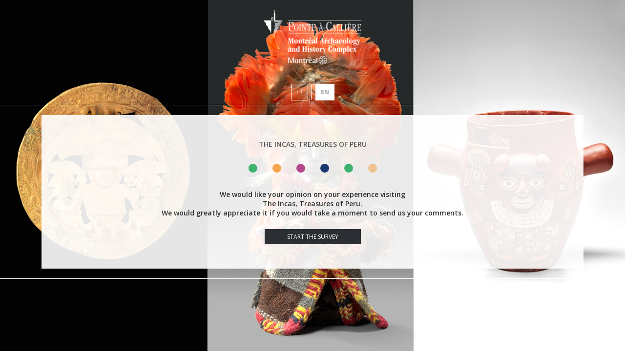

--- FILE ---
content_type: text/html; charset=UTF-8
request_url: https://sondage.pacmusee.qc.ca/sondage/incas-peru/
body_size: 8810
content:

<!doctype html>
<html lang="en-US">
  <head>
	<meta charset="utf-8">
	<meta http-equiv="x-ua-compatible" content="ie=edge">
	<meta name="viewport" content="width=device-width, initial-scale=1">
	<link href="https://fonts.googleapis.com/css?family=Crimson+Text:700" rel="stylesheet">
	<link href="https://fonts.googleapis.com/css?family=Open+Sans:400,600,800" rel="stylesheet">
	<link rel="apple-touch-icon" sizes="57x57" href="https://sondage.pacmusee.qc.ca/wp-content/themes/pac/assets/images/favicon/apple-icon-57x57.png">
	<link rel="apple-touch-icon" sizes="60x60" href="https://sondage.pacmusee.qc.ca/wp-content/themes/pac/assets/images/favicon/apple-icon-60x60.png">
	<link rel="apple-touch-icon" sizes="72x72" href="https://sondage.pacmusee.qc.ca/wp-content/themes/pac/assets/images/favicon/apple-icon-72x72.png">
	<link rel="apple-touch-icon" sizes="76x76" href="https://sondage.pacmusee.qc.ca/wp-content/themes/pac/assets/images/favicon/apple-icon-76x76.png">
	<link rel="apple-touch-icon" sizes="114x114" href="https://sondage.pacmusee.qc.ca/wp-content/themes/pac/assets/images/favicon/apple-icon-114x114.png">
	<link rel="apple-touch-icon" sizes="120x120" href="https://sondage.pacmusee.qc.ca/wp-content/themes/pac/assets/images/favicon/apple-icon-120x120.png">
	<link rel="apple-touch-icon" sizes="144x144" href="https://sondage.pacmusee.qc.ca/wp-content/themes/pac/assets/images/favicon/apple-icon-144x144.png">
	<link rel="apple-touch-icon" sizes="152x152" href="https://sondage.pacmusee.qc.ca/wp-content/themes/pac/assets/images/favicon/apple-icon-152x152.png">
	<link rel="apple-touch-icon" sizes="180x180" href="https://sondage.pacmusee.qc.ca/wp-content/themes/pac/assets/images/favicon/apple-icon-180x180.png">
	<link rel="icon" type="image/png" sizes="192x192"  href="https://sondage.pacmusee.qc.ca/wp-content/themes/pac/assets/images/favicon/android-icon-192x192.png">
	<link rel="icon" type="image/png" sizes="32x32" href="https://sondage.pacmusee.qc.ca/wp-content/themes/pac/assets/images/favicon/favicon-32x32.png">
	<link rel="icon" type="image/png" sizes="96x96" href="https://sondage.pacmusee.qc.ca/wp-content/themes/pac/assets/images/favicon/favicon-96x96.png">
	<link rel="icon" type="image/png" sizes="16x16" href="https://sondage.pacmusee.qc.ca/wp-content/themes/pac/assets/images/favicon/favicon-16x16.png">
	<link rel="manifest" href="https://sondage.pacmusee.qc.ca/wp-content/themes/pac/assets/images/favicon/manifest.json">
	<meta name="msapplication-TileColor" content="#ffffff">
	<meta name="msapplication-TileImage" content="https://sondage.pacmusee.qc.ca/wp-content/themes/pac/assets/images/favicon/ms-icon-144x144.png">
	<meta name="theme-color" content="#ffffff">
	<meta name='robots' content='index, follow, max-image-preview:large, max-snippet:-1, max-video-preview:-1' />
<link rel="alternate" hreflang="en" href="https://sondage.pacmusee.qc.ca/sondage/incas-peru/" />
<link rel="alternate" hreflang="fr" href="https://sondage.pacmusee.qc.ca/fr/sondage/incas-perou/" />
<link rel="alternate" hreflang="x-default" href="https://sondage.pacmusee.qc.ca/sondage/incas-peru/" />

	<!-- This site is optimized with the Yoast SEO plugin v26.5 - https://yoast.com/wordpress/plugins/seo/ -->
	<title>The Incas, Treasures of Peru - Pointe a Callière</title>
	<link rel="canonical" href="https://sondage.pacmusee.qc.ca/sondage/incas-peru/" />
	<meta property="og:locale" content="en_US" />
	<meta property="og:type" content="article" />
	<meta property="og:title" content="The Incas, Treasures of Peru - Pointe a Callière" />
	<meta property="og:url" content="https://sondage.pacmusee.qc.ca/sondage/incas-peru/" />
	<meta property="og:site_name" content="Pointe a Callière" />
	<meta property="article:modified_time" content="2020-02-28T16:58:38+00:00" />
	<meta name="twitter:card" content="summary_large_image" />
	<script type="application/ld+json" class="yoast-schema-graph">{"@context":"https://schema.org","@graph":[{"@type":"WebPage","@id":"https://sondage.pacmusee.qc.ca/sondage/incas-peru/","url":"https://sondage.pacmusee.qc.ca/sondage/incas-peru/","name":"The Incas, Treasures of Peru - Pointe a Callière","isPartOf":{"@id":"https://sondage.pacmusee.qc.ca/#website"},"datePublished":"2019-11-22T19:55:17+00:00","dateModified":"2020-02-28T16:58:38+00:00","breadcrumb":{"@id":"https://sondage.pacmusee.qc.ca/sondage/incas-peru/#breadcrumb"},"inLanguage":"en-US","potentialAction":[{"@type":"ReadAction","target":["https://sondage.pacmusee.qc.ca/sondage/incas-peru/"]}]},{"@type":"BreadcrumbList","@id":"https://sondage.pacmusee.qc.ca/sondage/incas-peru/#breadcrumb","itemListElement":[{"@type":"ListItem","position":1,"name":"Home","item":"https://sondage.pacmusee.qc.ca/"},{"@type":"ListItem","position":2,"name":"Sondages","item":"https://sondage.pacmusee.qc.ca/fr/sondage/"},{"@type":"ListItem","position":3,"name":"The Incas, Treasures of Peru"}]},{"@type":"WebSite","@id":"https://sondage.pacmusee.qc.ca/#website","url":"https://sondage.pacmusee.qc.ca/","name":"Pointe a Callière","description":"","potentialAction":[{"@type":"SearchAction","target":{"@type":"EntryPoint","urlTemplate":"https://sondage.pacmusee.qc.ca/?s={search_term_string}"},"query-input":{"@type":"PropertyValueSpecification","valueRequired":true,"valueName":"search_term_string"}}],"inLanguage":"en-US"}]}</script>
	<!-- / Yoast SEO plugin. -->


<link rel="alternate" title="oEmbed (JSON)" type="application/json+oembed" href="https://sondage.pacmusee.qc.ca/wp-json/oembed/1.0/embed?url=https%3A%2F%2Fsondage.pacmusee.qc.ca%2Fsondage%2Fincas-peru%2F" />
<link rel="alternate" title="oEmbed (XML)" type="text/xml+oembed" href="https://sondage.pacmusee.qc.ca/wp-json/oembed/1.0/embed?url=https%3A%2F%2Fsondage.pacmusee.qc.ca%2Fsondage%2Fincas-peru%2F&#038;format=xml" />
<style id='wp-img-auto-sizes-contain-inline-css' type='text/css'>
img:is([sizes=auto i],[sizes^="auto," i]){contain-intrinsic-size:3000px 1500px}
/*# sourceURL=wp-img-auto-sizes-contain-inline-css */
</style>
<style id='wp-emoji-styles-inline-css' type='text/css'>

	img.wp-smiley, img.emoji {
		display: inline !important;
		border: none !important;
		box-shadow: none !important;
		height: 1em !important;
		width: 1em !important;
		margin: 0 0.07em !important;
		vertical-align: -0.1em !important;
		background: none !important;
		padding: 0 !important;
	}
/*# sourceURL=wp-emoji-styles-inline-css */
</style>
<link rel='stylesheet' id='wp-block-library-css' href='https://sondage.pacmusee.qc.ca/wp-includes/css/dist/block-library/style.min.css?ver=6.9' type='text/css' media='all' />
<style id='global-styles-inline-css' type='text/css'>
:root{--wp--preset--aspect-ratio--square: 1;--wp--preset--aspect-ratio--4-3: 4/3;--wp--preset--aspect-ratio--3-4: 3/4;--wp--preset--aspect-ratio--3-2: 3/2;--wp--preset--aspect-ratio--2-3: 2/3;--wp--preset--aspect-ratio--16-9: 16/9;--wp--preset--aspect-ratio--9-16: 9/16;--wp--preset--color--black: #000000;--wp--preset--color--cyan-bluish-gray: #abb8c3;--wp--preset--color--white: #ffffff;--wp--preset--color--pale-pink: #f78da7;--wp--preset--color--vivid-red: #cf2e2e;--wp--preset--color--luminous-vivid-orange: #ff6900;--wp--preset--color--luminous-vivid-amber: #fcb900;--wp--preset--color--light-green-cyan: #7bdcb5;--wp--preset--color--vivid-green-cyan: #00d084;--wp--preset--color--pale-cyan-blue: #8ed1fc;--wp--preset--color--vivid-cyan-blue: #0693e3;--wp--preset--color--vivid-purple: #9b51e0;--wp--preset--gradient--vivid-cyan-blue-to-vivid-purple: linear-gradient(135deg,rgb(6,147,227) 0%,rgb(155,81,224) 100%);--wp--preset--gradient--light-green-cyan-to-vivid-green-cyan: linear-gradient(135deg,rgb(122,220,180) 0%,rgb(0,208,130) 100%);--wp--preset--gradient--luminous-vivid-amber-to-luminous-vivid-orange: linear-gradient(135deg,rgb(252,185,0) 0%,rgb(255,105,0) 100%);--wp--preset--gradient--luminous-vivid-orange-to-vivid-red: linear-gradient(135deg,rgb(255,105,0) 0%,rgb(207,46,46) 100%);--wp--preset--gradient--very-light-gray-to-cyan-bluish-gray: linear-gradient(135deg,rgb(238,238,238) 0%,rgb(169,184,195) 100%);--wp--preset--gradient--cool-to-warm-spectrum: linear-gradient(135deg,rgb(74,234,220) 0%,rgb(151,120,209) 20%,rgb(207,42,186) 40%,rgb(238,44,130) 60%,rgb(251,105,98) 80%,rgb(254,248,76) 100%);--wp--preset--gradient--blush-light-purple: linear-gradient(135deg,rgb(255,206,236) 0%,rgb(152,150,240) 100%);--wp--preset--gradient--blush-bordeaux: linear-gradient(135deg,rgb(254,205,165) 0%,rgb(254,45,45) 50%,rgb(107,0,62) 100%);--wp--preset--gradient--luminous-dusk: linear-gradient(135deg,rgb(255,203,112) 0%,rgb(199,81,192) 50%,rgb(65,88,208) 100%);--wp--preset--gradient--pale-ocean: linear-gradient(135deg,rgb(255,245,203) 0%,rgb(182,227,212) 50%,rgb(51,167,181) 100%);--wp--preset--gradient--electric-grass: linear-gradient(135deg,rgb(202,248,128) 0%,rgb(113,206,126) 100%);--wp--preset--gradient--midnight: linear-gradient(135deg,rgb(2,3,129) 0%,rgb(40,116,252) 100%);--wp--preset--font-size--small: 13px;--wp--preset--font-size--medium: 20px;--wp--preset--font-size--large: 36px;--wp--preset--font-size--x-large: 42px;--wp--preset--spacing--20: 0.44rem;--wp--preset--spacing--30: 0.67rem;--wp--preset--spacing--40: 1rem;--wp--preset--spacing--50: 1.5rem;--wp--preset--spacing--60: 2.25rem;--wp--preset--spacing--70: 3.38rem;--wp--preset--spacing--80: 5.06rem;--wp--preset--shadow--natural: 6px 6px 9px rgba(0, 0, 0, 0.2);--wp--preset--shadow--deep: 12px 12px 50px rgba(0, 0, 0, 0.4);--wp--preset--shadow--sharp: 6px 6px 0px rgba(0, 0, 0, 0.2);--wp--preset--shadow--outlined: 6px 6px 0px -3px rgb(255, 255, 255), 6px 6px rgb(0, 0, 0);--wp--preset--shadow--crisp: 6px 6px 0px rgb(0, 0, 0);}:where(.is-layout-flex){gap: 0.5em;}:where(.is-layout-grid){gap: 0.5em;}body .is-layout-flex{display: flex;}.is-layout-flex{flex-wrap: wrap;align-items: center;}.is-layout-flex > :is(*, div){margin: 0;}body .is-layout-grid{display: grid;}.is-layout-grid > :is(*, div){margin: 0;}:where(.wp-block-columns.is-layout-flex){gap: 2em;}:where(.wp-block-columns.is-layout-grid){gap: 2em;}:where(.wp-block-post-template.is-layout-flex){gap: 1.25em;}:where(.wp-block-post-template.is-layout-grid){gap: 1.25em;}.has-black-color{color: var(--wp--preset--color--black) !important;}.has-cyan-bluish-gray-color{color: var(--wp--preset--color--cyan-bluish-gray) !important;}.has-white-color{color: var(--wp--preset--color--white) !important;}.has-pale-pink-color{color: var(--wp--preset--color--pale-pink) !important;}.has-vivid-red-color{color: var(--wp--preset--color--vivid-red) !important;}.has-luminous-vivid-orange-color{color: var(--wp--preset--color--luminous-vivid-orange) !important;}.has-luminous-vivid-amber-color{color: var(--wp--preset--color--luminous-vivid-amber) !important;}.has-light-green-cyan-color{color: var(--wp--preset--color--light-green-cyan) !important;}.has-vivid-green-cyan-color{color: var(--wp--preset--color--vivid-green-cyan) !important;}.has-pale-cyan-blue-color{color: var(--wp--preset--color--pale-cyan-blue) !important;}.has-vivid-cyan-blue-color{color: var(--wp--preset--color--vivid-cyan-blue) !important;}.has-vivid-purple-color{color: var(--wp--preset--color--vivid-purple) !important;}.has-black-background-color{background-color: var(--wp--preset--color--black) !important;}.has-cyan-bluish-gray-background-color{background-color: var(--wp--preset--color--cyan-bluish-gray) !important;}.has-white-background-color{background-color: var(--wp--preset--color--white) !important;}.has-pale-pink-background-color{background-color: var(--wp--preset--color--pale-pink) !important;}.has-vivid-red-background-color{background-color: var(--wp--preset--color--vivid-red) !important;}.has-luminous-vivid-orange-background-color{background-color: var(--wp--preset--color--luminous-vivid-orange) !important;}.has-luminous-vivid-amber-background-color{background-color: var(--wp--preset--color--luminous-vivid-amber) !important;}.has-light-green-cyan-background-color{background-color: var(--wp--preset--color--light-green-cyan) !important;}.has-vivid-green-cyan-background-color{background-color: var(--wp--preset--color--vivid-green-cyan) !important;}.has-pale-cyan-blue-background-color{background-color: var(--wp--preset--color--pale-cyan-blue) !important;}.has-vivid-cyan-blue-background-color{background-color: var(--wp--preset--color--vivid-cyan-blue) !important;}.has-vivid-purple-background-color{background-color: var(--wp--preset--color--vivid-purple) !important;}.has-black-border-color{border-color: var(--wp--preset--color--black) !important;}.has-cyan-bluish-gray-border-color{border-color: var(--wp--preset--color--cyan-bluish-gray) !important;}.has-white-border-color{border-color: var(--wp--preset--color--white) !important;}.has-pale-pink-border-color{border-color: var(--wp--preset--color--pale-pink) !important;}.has-vivid-red-border-color{border-color: var(--wp--preset--color--vivid-red) !important;}.has-luminous-vivid-orange-border-color{border-color: var(--wp--preset--color--luminous-vivid-orange) !important;}.has-luminous-vivid-amber-border-color{border-color: var(--wp--preset--color--luminous-vivid-amber) !important;}.has-light-green-cyan-border-color{border-color: var(--wp--preset--color--light-green-cyan) !important;}.has-vivid-green-cyan-border-color{border-color: var(--wp--preset--color--vivid-green-cyan) !important;}.has-pale-cyan-blue-border-color{border-color: var(--wp--preset--color--pale-cyan-blue) !important;}.has-vivid-cyan-blue-border-color{border-color: var(--wp--preset--color--vivid-cyan-blue) !important;}.has-vivid-purple-border-color{border-color: var(--wp--preset--color--vivid-purple) !important;}.has-vivid-cyan-blue-to-vivid-purple-gradient-background{background: var(--wp--preset--gradient--vivid-cyan-blue-to-vivid-purple) !important;}.has-light-green-cyan-to-vivid-green-cyan-gradient-background{background: var(--wp--preset--gradient--light-green-cyan-to-vivid-green-cyan) !important;}.has-luminous-vivid-amber-to-luminous-vivid-orange-gradient-background{background: var(--wp--preset--gradient--luminous-vivid-amber-to-luminous-vivid-orange) !important;}.has-luminous-vivid-orange-to-vivid-red-gradient-background{background: var(--wp--preset--gradient--luminous-vivid-orange-to-vivid-red) !important;}.has-very-light-gray-to-cyan-bluish-gray-gradient-background{background: var(--wp--preset--gradient--very-light-gray-to-cyan-bluish-gray) !important;}.has-cool-to-warm-spectrum-gradient-background{background: var(--wp--preset--gradient--cool-to-warm-spectrum) !important;}.has-blush-light-purple-gradient-background{background: var(--wp--preset--gradient--blush-light-purple) !important;}.has-blush-bordeaux-gradient-background{background: var(--wp--preset--gradient--blush-bordeaux) !important;}.has-luminous-dusk-gradient-background{background: var(--wp--preset--gradient--luminous-dusk) !important;}.has-pale-ocean-gradient-background{background: var(--wp--preset--gradient--pale-ocean) !important;}.has-electric-grass-gradient-background{background: var(--wp--preset--gradient--electric-grass) !important;}.has-midnight-gradient-background{background: var(--wp--preset--gradient--midnight) !important;}.has-small-font-size{font-size: var(--wp--preset--font-size--small) !important;}.has-medium-font-size{font-size: var(--wp--preset--font-size--medium) !important;}.has-large-font-size{font-size: var(--wp--preset--font-size--large) !important;}.has-x-large-font-size{font-size: var(--wp--preset--font-size--x-large) !important;}
/*# sourceURL=global-styles-inline-css */
</style>

<style id='classic-theme-styles-inline-css' type='text/css'>
/*! This file is auto-generated */
.wp-block-button__link{color:#fff;background-color:#32373c;border-radius:9999px;box-shadow:none;text-decoration:none;padding:calc(.667em + 2px) calc(1.333em + 2px);font-size:1.125em}.wp-block-file__button{background:#32373c;color:#fff;text-decoration:none}
/*# sourceURL=/wp-includes/css/classic-themes.min.css */
</style>
<link rel='stylesheet' id='wpml-blocks-css' href='https://sondage.pacmusee.qc.ca/wp-content/plugins/sitepress-multilingual-cms/dist/css/blocks/styles.css?ver=4.6.10' type='text/css' media='all' />
<link rel='stylesheet' id='wpml-legacy-horizontal-list-0-css' href='https://sondage.pacmusee.qc.ca/wp-content/plugins/sitepress-multilingual-cms/templates/language-switchers/legacy-list-horizontal/style.min.css?ver=1' type='text/css' media='all' />
<link rel='stylesheet' id='sage/css-css' href='https://sondage.pacmusee.qc.ca/wp-content/themes/pac/dist/styles/main.css?ver=1708009191' type='text/css' media='all' />
<script type="text/javascript" id="wpml-cookie-js-extra">
/* <![CDATA[ */
var wpml_cookies = {"wp-wpml_current_language":{"value":"en","expires":1,"path":"/"}};
var wpml_cookies = {"wp-wpml_current_language":{"value":"en","expires":1,"path":"/"}};
//# sourceURL=wpml-cookie-js-extra
/* ]]> */
</script>
<script type="text/javascript" src="https://sondage.pacmusee.qc.ca/wp-content/plugins/sitepress-multilingual-cms/res/js/cookies/language-cookie.js?ver=4.6.10" id="wpml-cookie-js" defer="defer" data-wp-strategy="defer"></script>
<script type="text/javascript" src="https://sondage.pacmusee.qc.ca/wp-includes/js/jquery/jquery.min.js?ver=3.7.1" id="jquery-core-js"></script>
<script type="text/javascript" src="https://sondage.pacmusee.qc.ca/wp-includes/js/jquery/jquery-migrate.min.js?ver=3.4.1" id="jquery-migrate-js"></script>
<link rel="https://api.w.org/" href="https://sondage.pacmusee.qc.ca/wp-json/" /><link rel="EditURI" type="application/rsd+xml" title="RSD" href="https://sondage.pacmusee.qc.ca/xmlrpc.php?rsd" />
<meta name="generator" content="WordPress 6.9" />
<link rel='shortlink' href='https://sondage.pacmusee.qc.ca/?p=10938' />
<meta name="generator" content="WPML ver:4.6.10 stt:1,4;" />
<style type="text/css">.recentcomments a{display:inline !important;padding:0 !important;margin:0 !important;}</style>
    <script type="text/javascript">
		var ajaxurl = "https://sondage.pacmusee.qc.ca/wp-admin/admin-ajax.php";
		var siteUrl = "https://sondage.pacmusee.qc.ca";
    </script>
</head>
  <body data-rsssl=1 class="wp-singular sondage-template-default single single-sondage postid-10938 wp-theme-pac incas-peru sidebar-primary">
    <!--[if IE]>
      <div class="alert alert-warning">
        You are using an <strong>outdated</strong> browser. Please <a href="http://browsehappy.com/">upgrade your browser</a> to improve your experience.      </div>
    <![endif]-->
    <header class="banner " data-module="header">

    <div class="container">
        <!-- <a class="brand" href="https://sondage.pacmusee.qc.ca/"> -->
        
        
                <a class="brand" href="https://sondage.pacmusee.qc.ca/sondage/incas-peru/">
            <img src="https://sondage.pacmusee.qc.ca/wp-content/themes/pac/assets/images/ui/logo-pointe-a-calliere-en.png" alt="Pointe à Callière">
        </a>
        
                <div class="text-center">
            <ul class="lang">
                                
                    <li  >
                        <span class='lang-btn'><a href='https://sondage.pacmusee.qc.ca/fr/sondage/incas-perou/'>FR</a></span>
                    </li>

                
                    <li class="active" >
                        <span class='lang-btn'><a href='https://sondage.pacmusee.qc.ca/sondage/incas-peru/'>EN</a></span>
                    </li>

                            </ul>
        </div>
    </div>
</header>
    <div class="wrap" role="document">
      <div class="content">
        <div class="main">
          

<div class="sounding"
     style="background-image:url('https://sondage.pacmusee.qc.ca/wp-content/uploads/2019/11/Les-Incas_PAC_CR_CR_Linden-Museum_Stuttgart_Photo_D_Drasdow-Collection_PD_Janssen-Arts-MAS_Antwerpen_-Photo_Hugo_Maertens.jpg')"></div>

    <hr class="top">

    <div class="container">
      <div class="main-container intro">
        <h1 class="js-main-title">The Incas, Treasures of Peru</h1>

        <div class="intro-presentation">
          <ul class="dots-line">
            <li class="circle green"></li>
            <li class="circle orange"></li>
            <li class="circle purple"></li>
            <li class="circle blue"></li>
            <li class="circle green"></li>
            <li class="circle orange"></li>
          </ul>
          <h2></h2>
          <p>We would like your opinion on your experience visiting<br />
The Incas, Treasures of Peru.<br />
We would greatly appreciate it if you would take a moment to send us your comments.</p>

          <a href="#" class="btn start-sounding js-start-sounding" id="js-start-sounding">Start the survey</a>
        </div>

        <form data-module="form-ajax">
          <input type="hidden" name="action" value="pac_send_form">
          <input type="hidden" name="sondage" value="10938">
          <input type="hidden" name="nb" value="6">
          <!-- Slider main container -->
          <div class="swiper-container" data-module="carsounding">
            <!-- Additional required wrapper -->
            <div class="swiper-wrapper">
              <!-- Slides -->

                            
                <div class="swiper-slide">
                  <div class="container-fluid">
                    <div class="row">
                      <div class="col-12">
                        <p class="question">How would you rate your enjoyment of <br>the temporary exhibition <br>The Incas, Treasures of Peru</br><br><span>Please rate your answer on a scale of 1 to 5 (5 being exceptional).</span></br></p>
                      </div>

                                              
                        <div class="col-sm-12">
                          <label class="js-proposition">
                            <input type="radio" name="reponse1"
                                  value="1@@@1">
                            <span class="square"></span>
                            <span class="answer-text">1</span>
                          </label>
                        </div>

                                              
                        <div class="col-sm-12">
                          <label class="js-proposition">
                            <input type="radio" name="reponse1"
                                  value="2@@@2">
                            <span class="square"></span>
                            <span class="answer-text">2</span>
                          </label>
                        </div>

                                              
                        <div class="col-sm-12">
                          <label class="js-proposition">
                            <input type="radio" name="reponse1"
                                  value="3@@@3">
                            <span class="square"></span>
                            <span class="answer-text">3</span>
                          </label>
                        </div>

                                              
                        <div class="col-sm-12">
                          <label class="js-proposition">
                            <input type="radio" name="reponse1"
                                  value="4@@@4">
                            <span class="square"></span>
                            <span class="answer-text">4</span>
                          </label>
                        </div>

                                              
                        <div class="col-sm-12">
                          <label class="js-proposition">
                            <input type="radio" name="reponse1"
                                  value="5@@@5">
                            <span class="square"></span>
                            <span class="answer-text">5</span>
                          </label>
                        </div>

                      
                      <!-- TEXTAREA -->
                      



                      <div class="col-sm-12">

                                                  <span class="js-next-button next-button btn  hidden ">Continue</span>
                        
                      </div>
                    </div>
                  </div>
                </div>

                            
                <div class="swiper-slide">
                  <div class="container-fluid">
                    <div class="row">
                      <div class="col-12">
                        <p class="question">How would you rate your experience visiting <br>The Incas, Treasures of Peru</br><span> <br>Please rate your answer on a scale of 1 to 5 (5 being exceptional) + N/A.<br><span></p>
                      </div>

                                              
                        <div class="col-6">
                          <label class="js-proposition">
                            <input type="radio" name="reponse2"
                                  value="1@@@1">
                            <span class="square"></span>
                            <span class="answer-text">1</span>
                          </label>
                        </div>

                                              
                        <div class="col-6">
                          <label class="js-proposition">
                            <input type="radio" name="reponse2"
                                  value="2@@@2">
                            <span class="square"></span>
                            <span class="answer-text">2</span>
                          </label>
                        </div>

                                              
                        <div class="col-6">
                          <label class="js-proposition">
                            <input type="radio" name="reponse2"
                                  value="3@@@3">
                            <span class="square"></span>
                            <span class="answer-text">3</span>
                          </label>
                        </div>

                                              
                        <div class="col-6">
                          <label class="js-proposition">
                            <input type="radio" name="reponse2"
                                  value="4@@@4">
                            <span class="square"></span>
                            <span class="answer-text">4</span>
                          </label>
                        </div>

                                              
                        <div class="col-6">
                          <label class="js-proposition">
                            <input type="radio" name="reponse2"
                                  value="5@@@5">
                            <span class="square"></span>
                            <span class="answer-text">5</span>
                          </label>
                        </div>

                                              
                        <div class="col-6">
                          <label class="js-proposition">
                            <input type="radio" name="reponse2"
                                  value="6@@@N/A">
                            <span class="square"></span>
                            <span class="answer-text">N/A</span>
                          </label>
                        </div>

                      
                      <!-- TEXTAREA -->
                      



                      <div class="col-sm-12">

                                                  <span class="js-next-button next-button btn  hidden ">Continue</span>
                        
                      </div>
                    </div>
                  </div>
                </div>

                            
                <div class="swiper-slide">
                  <div class="container-fluid">
                    <div class="row">
                      <div class="col-12">
                        <p class="question">How did you hear about <br>The Incas, Treasures of Peru</br>?</p>
                      </div>

                                              
                        <div class="col-6">
                          <label class="js-proposition">
                            <input type="radio" name="reponse3"
                                  value="1@@@Print media">
                            <span class="square"></span>
                            <span class="answer-text">Print media</span>
                          </label>
                        </div>

                                              
                        <div class="col-6">
                          <label class="js-proposition">
                            <input type="radio" name="reponse3"
                                  value="2@@@Internet">
                            <span class="square"></span>
                            <span class="answer-text">Internet</span>
                          </label>
                        </div>

                                              
                        <div class="col-6">
                          <label class="js-proposition">
                            <input type="radio" name="reponse3"
                                  value="3@@@Television">
                            <span class="square"></span>
                            <span class="answer-text">Television</span>
                          </label>
                        </div>

                                              
                        <div class="col-6">
                          <label class="js-proposition">
                            <input type="radio" name="reponse3"
                                  value="4@@@Social Networks">
                            <span class="square"></span>
                            <span class="answer-text">Social Networks</span>
                          </label>
                        </div>

                                              
                        <div class="col-6">
                          <label class="js-proposition">
                            <input type="radio" name="reponse3"
                                  value="5@@@In the métro">
                            <span class="square"></span>
                            <span class="answer-text">In the métro</span>
                          </label>
                        </div>

                                              
                        <div class="col-6">
                          <label class="js-proposition">
                            <input type="radio" name="reponse3"
                                  value="6@@@Word of mouth">
                            <span class="square"></span>
                            <span class="answer-text">Word of mouth</span>
                          </label>
                        </div>

                                              
                        <div class="col-6">
                          <label class="js-proposition">
                            <input type="radio" name="reponse3"
                                  value="7@@@I didn’t know about it">
                            <span class="square"></span>
                            <span class="answer-text">I didn’t know about it</span>
                          </label>
                        </div>

                                              
                        <div class="col-6">
                          <label class="js-proposition">
                            <input type="radio" name="reponse3"
                                  value="8@@@Other">
                            <span class="square"></span>
                            <span class="answer-text">Other</span>
                          </label>
                        </div>

                      
                      <!-- TEXTAREA -->
                      



                      <div class="col-sm-12">

                                                  <span class="js-next-button next-button btn  hidden ">Continue</span>
                        
                      </div>
                    </div>
                  </div>
                </div>

                            
                <div class="swiper-slide">
                  <div class="container-fluid">
                    <div class="row">
                      <div class="col-12">
                        <p class="question">Where are you from?</p>
                      </div>

                                              
                        <div class="col-sm-12">
                          <label class="js-proposition">
                            <input type="radio" name="reponse4"
                                  value="1@@@Greater Montreal">
                            <span class="square"></span>
                            <span class="answer-text">Greater Montreal</span>
                          </label>
                        </div>

                                              
                        <div class="col-sm-12">
                          <label class="js-proposition">
                            <input type="radio" name="reponse4"
                                  value="2@@@Elsewhere in Quebec">
                            <span class="square"></span>
                            <span class="answer-text">Elsewhere in Quebec</span>
                          </label>
                        </div>

                                              
                        <div class="col-sm-12">
                          <label class="js-proposition">
                            <input type="radio" name="reponse4"
                                  value="3@@@Canada ">
                            <span class="square"></span>
                            <span class="answer-text">Canada </span>
                          </label>
                        </div>

                                              
                        <div class="col-sm-12">
                          <label class="js-proposition">
                            <input type="radio" name="reponse4"
                                  value="4@@@United States">
                            <span class="square"></span>
                            <span class="answer-text">United States</span>
                          </label>
                        </div>

                                              
                        <div class="col-sm-12">
                          <label class="js-proposition">
                            <input type="radio" name="reponse4"
                                  value="5@@@Other">
                            <span class="square"></span>
                            <span class="answer-text">Other</span>
                          </label>
                        </div>

                      
                      <!-- TEXTAREA -->
                      



                      <div class="col-sm-12">

                                                  <span class="js-next-button next-button btn  hidden ">Continue</span>
                        
                      </div>
                    </div>
                  </div>
                </div>

                            
                <div class="swiper-slide">
                  <div class="container-fluid">
                    <div class="row">
                      <div class="col-12">
                        <p class="question">What is your age group?</p>
                      </div>

                                              
                        <div class="col-sm-12">
                          <label class="js-proposition">
                            <input type="radio" name="reponse5"
                                  value="1@@@0–17 ">
                            <span class="square"></span>
                            <span class="answer-text">0–17 </span>
                          </label>
                        </div>

                                              
                        <div class="col-sm-12">
                          <label class="js-proposition">
                            <input type="radio" name="reponse5"
                                  value="2@@@18-34">
                            <span class="square"></span>
                            <span class="answer-text">18-34</span>
                          </label>
                        </div>

                                              
                        <div class="col-sm-12">
                          <label class="js-proposition">
                            <input type="radio" name="reponse5"
                                  value="3@@@35-55">
                            <span class="square"></span>
                            <span class="answer-text">35-55</span>
                          </label>
                        </div>

                                              
                        <div class="col-sm-12">
                          <label class="js-proposition">
                            <input type="radio" name="reponse5"
                                  value="4@@@56 and up">
                            <span class="square"></span>
                            <span class="answer-text">56 and up</span>
                          </label>
                        </div>

                      
                      <!-- TEXTAREA -->
                      



                      <div class="col-sm-12">

                                                  <span class="js-next-button next-button btn  hidden ">Continue</span>
                        
                      </div>
                    </div>
                  </div>
                </div>

                            
                <div class="swiper-slide">
                  <div class="container-fluid">
                    <div class="row">
                      <div class="col-12">
                        <p class="question">Is there any comment you would like to share? </p>
                      </div>

                      
                      <!-- TEXTAREA -->
                                              
                        <div class="col-sm-12">
                          <textarea name="reponse6" id="" class="textarea js-answer"></textarea>
                        </div>
                      



                      <div class="col-sm-12">

                                                  <button class=" next-button btn ">Submit</button>

                        
                      </div>
                    </div>
                  </div>
                </div>

                      </form>

        <div class="swiper-slide">
          <div class="sk-cube-grid js-loader">
            <div class="sk-cube sk-cube1"></div>
            <div class="sk-cube sk-cube2"></div>
            <div class="sk-cube sk-cube3"></div>
            <div class="sk-cube sk-cube4"></div>
            <div class="sk-cube sk-cube5"></div>
            <div class="sk-cube sk-cube6"></div>
            <div class="sk-cube sk-cube7"></div>
            <div class="sk-cube sk-cube8"></div>
            <div class="sk-cube sk-cube9"></div>
          </div>

          <div class="js-confirmation ">
            <p class="thx-note">Thank you!</p>
            

            
              <!-- Begin Mailchimp Signup Form -->
              <link href="//cdn-images.mailchimp.com/embedcode/classic-10_7.css" rel="stylesheet" type="text/css">
              <div id="mc_embed_signup">
                <form style="text-align:center; padding:0;" action="https://pacmusee.us8.list-manage.com/subscribe/post?u=14ef370329d5825b276a6f9f2&amp;id=9359a004c7" method="post" id="mc-embedded-subscribe-form" name="mc-embedded-subscribe-form" class="validate" target="_blank" novalidate>
                  <div id="mc_embed_signup_scroll">
                    <h2 style="text-align:center;">If you wish to receive special information about the museum, please complete the following form.</h2>

                    
                    <div class="indicates-required"><span class="asterisk">*</span> indicates required</div>
                    <div class="mc-field-group" style="width: 100%;">
                      <label for="mce-FNAME">First name  <span class="asterisk">*</span></label>
                      <input type="text" value="" name="FNAME" class="" id="mce-FNAME">
                    </div>
                    <div class="mc-field-group" style="width: 100%;">
                      <label for="mce-LNAME">Last name  <span class="asterisk">*</span></label>
                      <input type="text" value="" name="LNAME" class="" id="mce-LNAME">
                    </div>
                    <div class="mc-field-group" style="width: 100%;">
                      <label for="mce-EMAIL">Email address  <span class="asterisk">*</span></label>
                      <input type="email" value="" name="EMAIL" class="required email" id="mce-EMAIL">
                    </div>

                    <div class="mc-field-group input-group" style="width: 100%;">
                        <ul class="">
                          <!-- Banner question -->
                          
                          <!-- Group questions loop -->
                                                        <li>
                                <div class="checkbox-input js-checkbox" data-component="checkboxInput">
                                  <div class="checkbox-input__wrapper">
                                    <div class="checkbox-input__bullet"><span></span></div><div class="checkbox-input__label"><span>I agree to receive the museum’s newsletter</span></div>
                                  </div>
                                  <input type="checkbox" id="" name="" value="" data-label="I agree to receive the museum’s newsletter" />
                                </div>
                              </li>
                            
                          <!-- Newsletter questions -->
                                                      <li>
                              <div class="checkbox-input js-checkbox" data-component="checkboxInput">
                                <div class="checkbox-input__wrapper">
                                  <div class="checkbox-input__bullet"><span></span></div><div class="checkbox-input__label"><span>I wish to receive membership information and information about the exclusive privileges</span></div>
                                </div>
                                <input type="checkbox" id="mce-group[29]-29-0" name="group[29]" value="1" data-label="I wish to receive membership information and information about the exclusive privileges" />
                              </div>
                            </li>
                                                  </ul>
                    </div>

                    <div id="mce-responses" class="clear" style="padding: 0; margin:0; width:100%;">
                      <div class="response" id="mce-error-response" style="display:none; font-weight: normal; width: 100%;"></div>
                      <div class="response" id="mce-success-response" style="display:none; font-weight: normal; width: 100%;"></div>
                    </div>    <!-- real people should not fill this in and expect good things - do not remove this or risk form bot signups-->
                    <div style="position: absolute; left: -5000px;" aria-hidden="true"><input type="text" name="b_14ef370329d5825b276a6f9f2_9359a004c7" tabindex="-1" value=""></div>
                      <div class="clear"><input type="submit" value="Subscribe" name="subscribe" id="mc-embedded-subscribe" class="button"></div>
                  </div>
                </form>
              </div>
              <!-- <script type='text/javascript' src='//s3.amazonaws.com/downloads.mailchimp.com/js/mc-validate.js'></script> -->
              <script type='text/javascript' src='https://sondage.pacmusee.qc.ca/wp-content/themes/pac/assets/scripts/vendors/mc-validate.js'></script>
              <script type='text/javascript'>(function($) {window.fnames = new Array(); window.ftypes = new Array();fnames[1]='FNAME';ftypes[1]='text';fnames[2]='LNAME';ftypes[2]='text';fnames[0]='EMAIL';ftypes[0]='email';}(jQuery));var $mcj = jQuery.noConflict(true);</script>
              <!--End mc_embed_signup-->

            


          </div>

        </div>

      </div>
      <!-- <span class="js-next-button btn hidden">Next</span> -->

      <!-- If we need pagination -->
      <div class="swiper-pagination custom"></div>
      <!-- If we need navigation buttons -->
      <!-- <div class="swiper-button-prev"></div> -->
      <!-- <div class="swiper-button-next"></div> -->

      <!-- If we need scrollbar -->
      <!-- <div class="swiper-scrollbar"></div> -->
    </div>
    <!-- </form> -->

  </div>
</div>

<hr class="bottom">
        </div><!-- /.main -->
      </div><!-- /.content -->
    </div><!-- /.wrap -->
    <footer class="content-info">
  <div class="container">
      </div>
</footer>
<script type="speculationrules">
{"prefetch":[{"source":"document","where":{"and":[{"href_matches":"/*"},{"not":{"href_matches":["/wp-*.php","/wp-admin/*","/wp-content/uploads/*","/wp-content/*","/wp-content/plugins/*","/wp-content/themes/pac/*","/*\\?(.+)"]}},{"not":{"selector_matches":"a[rel~=\"nofollow\"]"}},{"not":{"selector_matches":".no-prefetch, .no-prefetch a"}}]},"eagerness":"conservative"}]}
</script>
<script type="text/javascript" src="https://sondage.pacmusee.qc.ca/wp-content/themes/pac/dist/scripts/main.js?ver=1693599188" id="sage/js-js"></script>
<script id="wp-emoji-settings" type="application/json">
{"baseUrl":"https://s.w.org/images/core/emoji/17.0.2/72x72/","ext":".png","svgUrl":"https://s.w.org/images/core/emoji/17.0.2/svg/","svgExt":".svg","source":{"concatemoji":"https://sondage.pacmusee.qc.ca/wp-includes/js/wp-emoji-release.min.js?ver=6.9"}}
</script>
<script type="module">
/* <![CDATA[ */
/*! This file is auto-generated */
const a=JSON.parse(document.getElementById("wp-emoji-settings").textContent),o=(window._wpemojiSettings=a,"wpEmojiSettingsSupports"),s=["flag","emoji"];function i(e){try{var t={supportTests:e,timestamp:(new Date).valueOf()};sessionStorage.setItem(o,JSON.stringify(t))}catch(e){}}function c(e,t,n){e.clearRect(0,0,e.canvas.width,e.canvas.height),e.fillText(t,0,0);t=new Uint32Array(e.getImageData(0,0,e.canvas.width,e.canvas.height).data);e.clearRect(0,0,e.canvas.width,e.canvas.height),e.fillText(n,0,0);const a=new Uint32Array(e.getImageData(0,0,e.canvas.width,e.canvas.height).data);return t.every((e,t)=>e===a[t])}function p(e,t){e.clearRect(0,0,e.canvas.width,e.canvas.height),e.fillText(t,0,0);var n=e.getImageData(16,16,1,1);for(let e=0;e<n.data.length;e++)if(0!==n.data[e])return!1;return!0}function u(e,t,n,a){switch(t){case"flag":return n(e,"\ud83c\udff3\ufe0f\u200d\u26a7\ufe0f","\ud83c\udff3\ufe0f\u200b\u26a7\ufe0f")?!1:!n(e,"\ud83c\udde8\ud83c\uddf6","\ud83c\udde8\u200b\ud83c\uddf6")&&!n(e,"\ud83c\udff4\udb40\udc67\udb40\udc62\udb40\udc65\udb40\udc6e\udb40\udc67\udb40\udc7f","\ud83c\udff4\u200b\udb40\udc67\u200b\udb40\udc62\u200b\udb40\udc65\u200b\udb40\udc6e\u200b\udb40\udc67\u200b\udb40\udc7f");case"emoji":return!a(e,"\ud83e\u1fac8")}return!1}function f(e,t,n,a){let r;const o=(r="undefined"!=typeof WorkerGlobalScope&&self instanceof WorkerGlobalScope?new OffscreenCanvas(300,150):document.createElement("canvas")).getContext("2d",{willReadFrequently:!0}),s=(o.textBaseline="top",o.font="600 32px Arial",{});return e.forEach(e=>{s[e]=t(o,e,n,a)}),s}function r(e){var t=document.createElement("script");t.src=e,t.defer=!0,document.head.appendChild(t)}a.supports={everything:!0,everythingExceptFlag:!0},new Promise(t=>{let n=function(){try{var e=JSON.parse(sessionStorage.getItem(o));if("object"==typeof e&&"number"==typeof e.timestamp&&(new Date).valueOf()<e.timestamp+604800&&"object"==typeof e.supportTests)return e.supportTests}catch(e){}return null}();if(!n){if("undefined"!=typeof Worker&&"undefined"!=typeof OffscreenCanvas&&"undefined"!=typeof URL&&URL.createObjectURL&&"undefined"!=typeof Blob)try{var e="postMessage("+f.toString()+"("+[JSON.stringify(s),u.toString(),c.toString(),p.toString()].join(",")+"));",a=new Blob([e],{type:"text/javascript"});const r=new Worker(URL.createObjectURL(a),{name:"wpTestEmojiSupports"});return void(r.onmessage=e=>{i(n=e.data),r.terminate(),t(n)})}catch(e){}i(n=f(s,u,c,p))}t(n)}).then(e=>{for(const n in e)a.supports[n]=e[n],a.supports.everything=a.supports.everything&&a.supports[n],"flag"!==n&&(a.supports.everythingExceptFlag=a.supports.everythingExceptFlag&&a.supports[n]);var t;a.supports.everythingExceptFlag=a.supports.everythingExceptFlag&&!a.supports.flag,a.supports.everything||((t=a.source||{}).concatemoji?r(t.concatemoji):t.wpemoji&&t.twemoji&&(r(t.twemoji),r(t.wpemoji)))});
//# sourceURL=https://sondage.pacmusee.qc.ca/wp-includes/js/wp-emoji-loader.min.js
/* ]]> */
</script>

  </body>
  
    </html>
